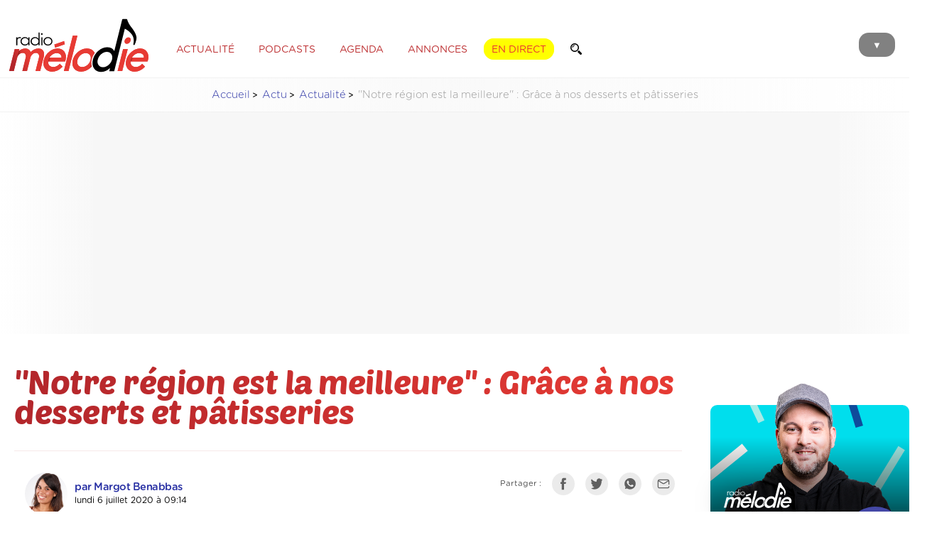

--- FILE ---
content_type: text/html; charset=UTF-8
request_url: https://radiomelodie.com/page_article_compt.php?id=14012
body_size: -35
content:
ok: 3762 / id: 14012

--- FILE ---
content_type: text/html; charset=utf-8
request_url: https://www.google.com/recaptcha/api2/aframe
body_size: 266
content:
<!DOCTYPE HTML><html><head><meta http-equiv="content-type" content="text/html; charset=UTF-8"></head><body><script nonce="JhioNOU1dLeTWRloEgrk8w">/** Anti-fraud and anti-abuse applications only. See google.com/recaptcha */ try{var clients={'sodar':'https://pagead2.googlesyndication.com/pagead/sodar?'};window.addEventListener("message",function(a){try{if(a.source===window.parent){var b=JSON.parse(a.data);var c=clients[b['id']];if(c){var d=document.createElement('img');d.src=c+b['params']+'&rc='+(localStorage.getItem("rc::a")?sessionStorage.getItem("rc::b"):"");window.document.body.appendChild(d);sessionStorage.setItem("rc::e",parseInt(sessionStorage.getItem("rc::e")||0)+1);localStorage.setItem("rc::h",'1768582956871');}}}catch(b){}});window.parent.postMessage("_grecaptcha_ready", "*");}catch(b){}</script></body></html>